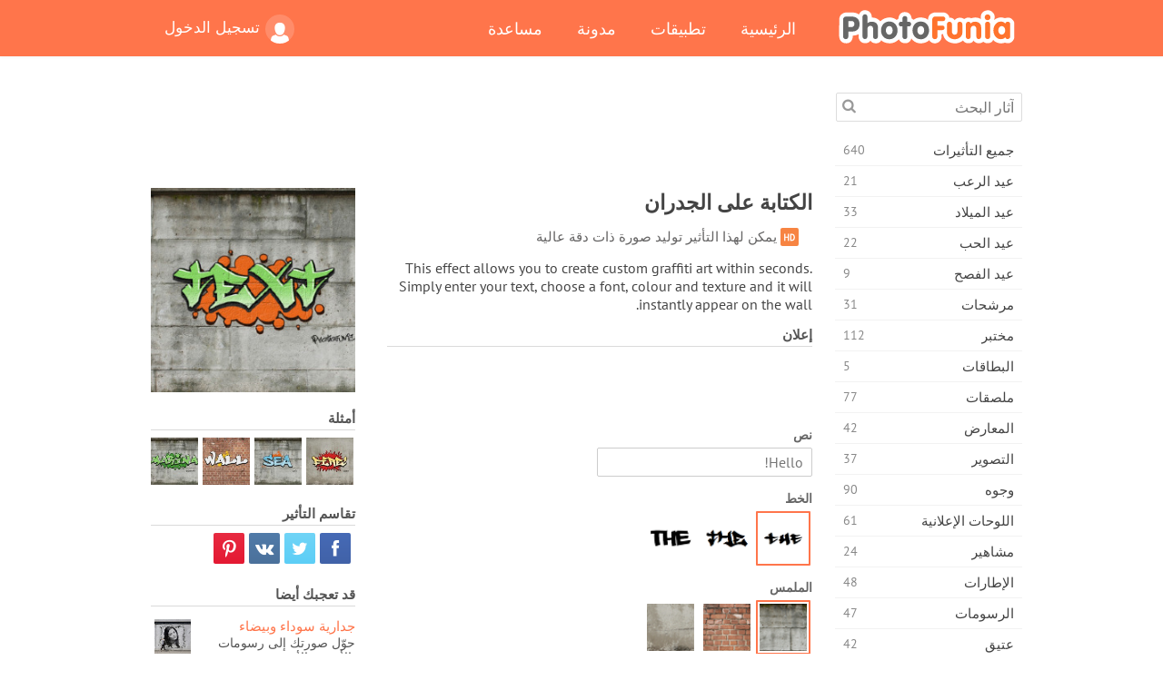

--- FILE ---
content_type: text/html; charset=UTF-8
request_url: https://photofunia.com/ar/categories/magazines/graffiti_text
body_size: 12601
content:
<!doctype html>
<html lang="ar" class="lang-ar rtl">
<head>
   <meta charset="UTF-8">
   <title>الكتابة على الجدران - فوتو فونيا: محرر صور فوتوغرافية وصور على الإنترنت</title>

   <meta name="viewport" content="user-scalable=no, width=device-width, initial-scale=1.0"/>
   <meta name="apple-mobile-web-app-capable" content="yes"/>
   <meta http-equiv="X-UA-Compatible" content="IE=edge,chrome=1"/>

   <meta name="google-site-verification" content="Hoj1HFPrwNOl2BfW7rukafY9lFbmXQVLTK7uoDaONGE" />
   <meta name="yandex-verification" content="7b0aad982d57a409" />

   <meta name="google" content="notranslate"/>

   <link rel="alternate" href="https://m.photofunia.com/ar/categories/magazines/graffiti_text" media="only screen and (max-width: 640px)"/>
   <link rel="alternate" href="https://basic.photofunia.com/ar/categories/magazines/graffiti_text" media="only screen and (max-width: 320px)"/>

   <link rel="alternate" href="https://photofunia.com/categories/magazines/graffiti_text" hreflang="en" />         <link rel="alternate" href="https://photofunia.com/ru/categories/magazines/graffiti_text" hreflang="ru" />
                  <link rel="alternate" href="https://photofunia.com/es/categories/magazines/graffiti_text" hreflang="es" />
                     <link rel="alternate" href="https://photofunia.com/fr/categories/magazines/graffiti_text" hreflang="fr" />
                  <link rel="alternate" href="https://photofunia.com/hi/categories/magazines/graffiti_text" hreflang="hi" />
                  <link rel="alternate" href="https://photofunia.com/it/categories/magazines/graffiti_text" hreflang="it" />
                  <link rel="alternate" href="https://photofunia.com/de/categories/magazines/graffiti_text" hreflang="de" />
                  <link rel="alternate" href="https://photofunia.com/tr/categories/magazines/graffiti_text" hreflang="tr" />
                  <link rel="alternate" href="https://photofunia.com/cn/categories/magazines/graffiti_text" hreflang="zh-Hans" />
                  <link rel="alternate" href="https://photofunia.com/pt/categories/magazines/graffiti_text" hreflang="pt" />
                  <link rel="alternate" href="https://photofunia.com/jp/categories/magazines/graffiti_text" hreflang="ja" />
                  <link rel="alternate" href="https://photofunia.com/ko/categories/magazines/graffiti_text" hreflang="ko" />
                  <link rel="alternate" href="https://photofunia.com/id/categories/magazines/graffiti_text" hreflang="id" />
                  <link rel="alternate" href="https://photofunia.com/th/categories/magazines/graffiti_text" hreflang="th" />
                  <link rel="alternate" href="https://photofunia.com/pl/categories/magazines/graffiti_text" hreflang="pl" />
                  <link rel="alternate" href="https://photofunia.com/ua/categories/magazines/graffiti_text" hreflang="uk" />
                  
   <meta name="theme-color" content="#F67249">

   <link type="image/x-icon" href="https://cdn.photofunia.com/icons/favicon.ico" rel="icon">
   <link rel="shortcut icon" href="https://cdn.photofunia.com/icons/favicon.ico">

   <link rel="apple-touch-icon" sizes="57x57" href="https://cdn.photofunia.com/icons/apple-touch-icon-57x57.png">
   <link rel="apple-touch-icon" sizes="114x114" href="https://cdn.photofunia.com/icons/apple-touch-icon-114x114.png">
   <link rel="apple-touch-icon" sizes="72x72" href="https://cdn.photofunia.com/icons/apple-touch-icon-72x72.png">
   <link rel="apple-touch-icon" sizes="144x144" href="https://cdn.photofunia.com/icons/apple-touch-icon-144x144.png">
   <link rel="apple-touch-icon" sizes="60x60" href="https://cdn.photofunia.com/icons/apple-touch-icon-60x60.png">
   <link rel="apple-touch-icon" sizes="120x120" href="https://cdn.photofunia.com/icons/apple-touch-icon-120x120.png">
   <link rel="apple-touch-icon" sizes="76x76" href="https://cdn.photofunia.com/icons/apple-touch-icon-76x76.png">
   <link rel="apple-touch-icon" sizes="152x152" href="https://cdn.photofunia.com/icons/apple-touch-icon-152x152.png">
   <link rel="apple-touch-icon" sizes="180x180" href="https://cdn.photofunia.com/icons/apple-touch-icon-180x180.png">

   <link rel="icon" type="image/png" href="https://cdn.photofunia.com/icons/favicon-192x192.png" sizes="192x192">
   <link rel="icon" type="image/png" href="https://cdn.photofunia.com/icons/favicon-160x160.png" sizes="160x160">
   <link rel="icon" type="image/png" href="https://cdn.photofunia.com/icons/favicon-96x96.png" sizes="96x96">
   <link rel="icon" type="image/png" href="https://cdn.photofunia.com/icons/favicon-16x16.png" sizes="16x16">
   <link rel="icon" type="image/png" href="https://cdn.photofunia.com/icons/favicon-32x32.png" sizes="32x32">

   <meta name="msapplication-TileColor" content="#da532c">
   <meta name="msapplication-TileImage" content="https://cdn.photofunia.com/icons/mstile-144x144.png">
   <meta name="msapplication-config" content="https://cdn.photofunia.com/icons/browserconfig.xml">

   
                  
            
   <link rel="canonical" href="https://photofunia.com/ar/effects/graffiti_text"/>

   <meta name="description" content="ارسم رسومات على الحائط" />
   <meta name="image" content="https://cdn.photofunia.com/effects/graffiti_text/icons/medium.jpg" />
   <meta name="keywords" content="حائط, فن, شارع, نص, الكتابة على الجدران" />
   <meta name="application-name" content="فوتو فونيا" />
   <meta name="title" content="الكتابة على الجدران - فوتو فونيا" />

   <!-- for Facebook -->
   <meta property="og:title" content="الكتابة على الجدران - فوتو فونيا" />
   <meta property="og:type" content="article" />
   <meta property="og:image" content="https://cdn.photofunia.com/effects/graffiti_text/icons/medium.jpg" />
   <meta property="og:url" content="https://photofunia.com/ar/effects/graffiti_text" />
   <meta property="og:description" content="ارسم رسومات على الحائط" />

   <!-- for Twitter -->
   <meta name="twitter:card" content="summary" />
   <meta name="twitter:title" content="الكتابة على الجدران - فوتو فونيا" />
   <meta name="twitter:description" content="ارسم رسومات على الحائط" />
   <meta name="twitter:image" content="https://cdn.photofunia.com/effects/graffiti_text/icons/medium.jpg" />

   <script type="application/ld+json">[
    {
        "@context": "http:\/\/schema.org",
        "@type": "ItemPage",
        "name": "الكتابة على الجدران",
        "text": "This effect allows you to create custom graffiti art within seconds. Simply enter your text, choose a font, colour and texture and it will instantly appear on the wall.",
        "description": "ارسم رسومات على الحائط",
        "keywords": "حائط, فن, شارع, نص, الكتابة على الجدران",
        "isFamilyFriendly": true,
        "isAccessibleForFree": true,
        "inLanguage": "ar",
        "dateModified": "2020-05-05",
        "dateCreated": "2013-09-13",
        "image": [
            {
                "@type": "ImageObject",
                "width": 600,
                "height": 600,
                "name": "تأثير الصورة الكتابة على الجدران",
                "url": "https:\/\/cdn.photofunia.com\/effects\/graffiti_text\/icons\/huge.jpg"
            },
            {
                "@type": "ImageObject",
                "width": 300,
                "height": 300,
                "name": "تأثير الصورة الكتابة على الجدران",
                "url": "https:\/\/cdn.photofunia.com\/effects\/graffiti_text\/icons\/large.jpg"
            },
            {
                "@type": "ImageObject",
                "width": 250,
                "height": 250,
                "name": "تأثير الصورة الكتابة على الجدران",
                "url": "https:\/\/cdn.photofunia.com\/effects\/graffiti_text\/icons\/medium.jpg"
            },
            {
                "@type": "ImageObject",
                "width": 156,
                "height": 156,
                "name": "تأثير الصورة الكتابة على الجدران",
                "url": "https:\/\/cdn.photofunia.com\/effects\/graffiti_text\/icons\/regular.jpg"
            },
            {
                "@type": "ImageObject",
                "width": 78,
                "height": 78,
                "name": "تأثير الصورة الكتابة على الجدران",
                "url": "https:\/\/cdn.photofunia.com\/effects\/graffiti_text\/icons\/small.jpg"
            }
        ],
        "workExample": [
            {
                "@type": "ImageObject",
                "width": 700,
                "height": 510,
                "name": "تأثير الصورة الكتابة على الجدران",
                "url": "https:\/\/cdn.photofunia.com\/effects\/graffiti_text\/examples\/1vz95ww_o.jpg"
            },
            {
                "@type": "ImageObject",
                "width": 700,
                "height": 510,
                "name": "تأثير الصورة الكتابة على الجدران",
                "url": "https:\/\/cdn.photofunia.com\/effects\/graffiti_text\/examples\/1at45ad_o.jpg"
            },
            {
                "@type": "ImageObject",
                "width": 700,
                "height": 510,
                "name": "تأثير الصورة الكتابة على الجدران",
                "url": "https:\/\/cdn.photofunia.com\/effects\/graffiti_text\/examples\/2doai4_o.jpg"
            },
            {
                "@type": "ImageObject",
                "width": 700,
                "height": 510,
                "name": "تأثير الصورة الكتابة على الجدران",
                "url": "https:\/\/cdn.photofunia.com\/effects\/graffiti_text\/examples\/1ow9cx8_o.jpg"
            }
        ]
    },
    {
        "@context": "http:\/\/schema.org",
        "@type": "WebSite",
        "name": "فوتو فونيا",
        "url": "https:\/\/photofunia.com",
        "image": "https:\/\/cdn.photofunia.com\/icons\/favicon-192x192.png",
        "potentialAction": {
            "@type": "SearchAction",
            "target": "https:\/\/photofunia.com\/ar\/search?q={search_term_string}",
            "query-input": "required name=search_term_string"
        },
        "sameAs": [
            "https:\/\/www.facebook.com\/photofunia.en",
            "http:\/\/instagram.com\/photofunia_app",
            "https:\/\/twitter.com\/photofunia",
            "https:\/\/plus.google.com\/+photofunia",
            "http:\/\/vk.com\/photofunia"
        ]
    }
]</script>

   <link href="https://cdn.photofunia.com/site/build/styles/main.049.css" type="text/css" rel="stylesheet">

   
   <link href="https://cdn.photofunia.com/site/build/styles/effects.049.css" type="text/css" rel="stylesheet">

   
   
   


   <script>
      var App = {
         config: {
            language: "ar",
            siteProtocol: "https://",
            urlPrefix: "/ar",
            serverId: 1,
            domainSite: "photofunia.com",
            domainMobile: "m.photofunia.com",
            domainBasic: "basic.photofunia.com",
            domainStatic: "cdn.photofunia.com",
            domainUser: "u.photofunia.com",
            socialNetworks: {"vk":{"appId":"3502140"},"fb":{"appId":"261712573843119"},"googleDrive":{"appId":"145463426723-jr9kplnnqo9l053lt6ii5he80r8t1604.apps.googleusercontent.com"},"mailru":{"appId":"701548","privateKey":"c37c698c2fd3e658a9d813a255eccb03"},"oneDrive":{"clientId":"00000000440D42C5","redirectUri":"photofunia.com\/onedrive.html","scopes":"onedrive.readonly wl.signin wl.photos"}}         }
      };
   </script>

   
   
         <script type='text/javascript'>
            var googletag = googletag || {};
            googletag.cmd = googletag.cmd || [];
         </script>
         <script async src='//www.googletagservices.com/tag/js/gpt.js'></script>

   <!--[if lt IE 9]>
   <link href="https://cdn.photofunia.com/site/build/styles/ie.049.css" type="text/css" rel="stylesheet">   <![endif]-->

         <link href="https://cdn.photofunia.com/site/build/styles/rtl.049.css" type="text/css" rel="stylesheet">   </head>
<body >

<div id="content">
   <div id="blocks">
      <div id="head-menu">
   <div class="head-inner">
      <div class="mobile-drawer-button head-button">
         <i class="font-icon menu"></i>
      </div>
      <a href="/ar/">
         <div class="logo">فوتو فونيا</div>
      </a>

      
      <ul class="mobile-hide top-menu menu-right">
                     
            <li class="profile-link ">
               <a href="/ar/signin" rel="nofollow">
                  <i class="user-icon font-icon user2"></i>تسجيل الدخول               </a>
            </li>
               </ul>


      <ul class="hide-mobile top-menu js-menu" itemscope itemtype="http://schema.org/SiteNavigationElement">
         <li>
            <a href="/ar/">الرئيسية</a>
         </li>

         <li>
            <a href="/ar/apps">تطبيقات</a>
         </li>

         <li>
            <a href="/ar/blog">مدونة</a>
         </li>

         <li>
            <a href="/ar/help">مساعدة</a>
         </li>

                     
            <li class="no-mobile-hide ">
               <a href="/ar/signin">تسجيل الدخول</a>
            </li>
               </ul>
      <div class="mobile-menu-button head-button">
         <i class="font-icon menu-dots"></i>
      </div>
   </div>
   <div class="clear"></div>
</div>
      
   <div id="content-wrap" class="block clear">
      <div class="block-inner">
                  <div class="full-text">
            <div id="category">
               <div id="menu">
                  <div class="search-field">
   <form action="/ar/search">
      <input type="text" name="q" placeholder="آثار البحث"
              required=""/>
      <div class="font-icon search"></div>
   </form>
</div>

<ul class="categories-menu sidebar-menu" itemscope itemtype="http://schema.org/SiteNavigationElement">
   
         <li >
         <a href="/ar/categories/all_effects" title="PhotoFunia هو موقع مجاني رائد لتحرير الصور مليء بمكتبة ضخمة من تأثيرات محرر الصور وفلاتر الصور. تحرير الصور باستخدام محرر الصور على الإنترنت." itemprop="url">
            <meta itemprop="description" content="PhotoFunia هو موقع مجاني رائد لتحرير الصور مليء بمكتبة ضخمة من تأثيرات محرر الصور وفلاتر الصور. تحرير الصور باستخدام محرر الصور على الإنترنت.">
            <span class="text" itemprop="name">جميع التأثيرات</span>
            <!--noindex-->
            <span class="total-count" rel="nofollow">640</span>

                        <!--/noindex-->
         </a>
      </li>
         <li >
         <a href="/ar/categories/halloween" title="إنشاء صور مضحكة لعيد الهالوين مجانًا عبر الإنترنت في بضع ثوانٍ. اختر من بين مجموعة من تأثيرات صور الهالوين عبر الإنترنت بما في ذلك النص والصور." itemprop="url">
            <meta itemprop="description" content="إنشاء صور مضحكة لعيد الهالوين مجانًا عبر الإنترنت في بضع ثوانٍ. اختر من بين مجموعة من تأثيرات صور الهالوين عبر الإنترنت بما في ذلك النص والصور.">
            <span class="text" itemprop="name">عيد الرعب</span>
            <!--noindex-->
            <span class="total-count" rel="nofollow">21</span>

                        <!--/noindex-->
         </a>
      </li>
         <li >
         <a href="/ar/categories/christmas" title="قم بإنشاء بطاقة صور عيد الميلاد وبطاقات العام الجديد السعيدة من القوالب والتأثيرات الموجودة باستخدام أداتنا عبر الإنترنت مجانًا. بطاقات عيد الميلاد ورأس السنة الجديدة سهلة." itemprop="url">
            <meta itemprop="description" content="قم بإنشاء بطاقة صور عيد الميلاد وبطاقات العام الجديد السعيدة من القوالب والتأثيرات الموجودة باستخدام أداتنا عبر الإنترنت مجانًا. بطاقات عيد الميلاد ورأس السنة الجديدة سهلة.">
            <span class="text" itemprop="name">عيد الميلاد</span>
            <!--noindex-->
            <span class="total-count" rel="nofollow">33</span>

                        <!--/noindex-->
         </a>
      </li>
         <li >
         <a href="/ar/categories/valentines_day" title="اصنع بطاقات بريدية وإطارات صور لعيد الحب مع تأثيرات صور عيد الحب على الإنترنت مجانًا باستخدام محررنا الرومانسي لمشاركتها مع المحبوب." itemprop="url">
            <meta itemprop="description" content="اصنع بطاقات بريدية وإطارات صور لعيد الحب مع تأثيرات صور عيد الحب على الإنترنت مجانًا باستخدام محررنا الرومانسي لمشاركتها مع المحبوب.">
            <span class="text" itemprop="name">عيد الحب</span>
            <!--noindex-->
            <span class="total-count" rel="nofollow">22</span>

                        <!--/noindex-->
         </a>
      </li>
         <li >
         <a href="/ar/categories/easter" title="" itemprop="url">
            <meta itemprop="description" content="">
            <span class="text" itemprop="name">عيد الفصح</span>
            <!--noindex-->
            <span class="total-count" rel="nofollow">9</span>

                        <!--/noindex-->
         </a>
      </li>
         <li >
         <a href="/ar/categories/filters" title="تقدم فئة الفلاتر محرر فلاتر صور مجاني عبر الإنترنت لإنشاء مجموعات صور فريدة ومهنية بسهولة لمشاركتها مع الأصدقاء والعائلة." itemprop="url">
            <meta itemprop="description" content="تقدم فئة الفلاتر محرر فلاتر صور مجاني عبر الإنترنت لإنشاء مجموعات صور فريدة ومهنية بسهولة لمشاركتها مع الأصدقاء والعائلة.">
            <span class="text" itemprop="name">مرشحات</span>
            <!--noindex-->
            <span class="total-count" rel="nofollow">31</span>

                        <!--/noindex-->
         </a>
      </li>
         <li >
         <a href="/ar/categories/lab" title="فئة المختبر هي المكان الذي تجري فيه العديد من تجارب تحرير الصور المضحكة عبر الإنترنت. تطبيق تأثيرات الصورة الاحترافية مع محرر الصور المضحك المجاني." itemprop="url">
            <meta itemprop="description" content="فئة المختبر هي المكان الذي تجري فيه العديد من تجارب تحرير الصور المضحكة عبر الإنترنت. تطبيق تأثيرات الصورة الاحترافية مع محرر الصور المضحك المجاني.">
            <span class="text" itemprop="name">مختبر</span>
            <!--noindex-->
            <span class="total-count" rel="nofollow">112</span>

                        <!--/noindex-->
         </a>
      </li>
         <li >
         <a href="/ar/categories/cards" title="صمم بطاقات تهنئة مجانية مخصصة وشخصية باستخدام أداتنا عبر الإنترنت. تصنع هذه العطلة بطاقة عبر الإنترنت لمشاركتها مع أصدقائك وعائلتك." itemprop="url">
            <meta itemprop="description" content="صمم بطاقات تهنئة مجانية مخصصة وشخصية باستخدام أداتنا عبر الإنترنت. تصنع هذه العطلة بطاقة عبر الإنترنت لمشاركتها مع أصدقائك وعائلتك.">
            <span class="text" itemprop="name">البطاقات</span>
            <!--noindex-->
            <span class="total-count" rel="nofollow">5</span>

                        <!--/noindex-->
         </a>
      </li>
         <li >
         <a href="/ar/categories/posters" title="قم بإنشاء ملصق صورة من الصورة ببساطة عن طريق تحميل صورتك واختيار الملصق. لا يمكن أن يكون إنشاء ملصق أبسط مع محررنا المجاني عبر الإنترنت." itemprop="url">
            <meta itemprop="description" content="قم بإنشاء ملصق صورة من الصورة ببساطة عن طريق تحميل صورتك واختيار الملصق. لا يمكن أن يكون إنشاء ملصق أبسط مع محررنا المجاني عبر الإنترنت.">
            <span class="text" itemprop="name">ملصقات</span>
            <!--noindex-->
            <span class="total-count" rel="nofollow">77</span>

                        <!--/noindex-->
         </a>
      </li>
         <li >
         <a href="/ar/categories/galleries" title="قم بإنشاء تحفة فنية من ملصقات الحائط باستخدام محرر الصور عبر الإنترنت مجانًا. استخدم صورتنا عبر الإنترنت لصانع الملصقات وقم بإنشاء عملك الفني كجزء من المعرض." itemprop="url">
            <meta itemprop="description" content="قم بإنشاء تحفة فنية من ملصقات الحائط باستخدام محرر الصور عبر الإنترنت مجانًا. استخدم صورتنا عبر الإنترنت لصانع الملصقات وقم بإنشاء عملك الفني كجزء من المعرض.">
            <span class="text" itemprop="name">المعارض</span>
            <!--noindex-->
            <span class="total-count" rel="nofollow">42</span>

                        <!--/noindex-->
         </a>
      </li>
         <li >
         <a href="/ar/categories/photography" title="أضف إلى مجموعتك من ألبومات العائلة مونتاج الصور الخاص بك على الإنترنت وتحرير صورتك اليوم عن طريق إضافة تأثير أو اثنين إلى مونتاج صورتك مجانًا." itemprop="url">
            <meta itemprop="description" content="أضف إلى مجموعتك من ألبومات العائلة مونتاج الصور الخاص بك على الإنترنت وتحرير صورتك اليوم عن طريق إضافة تأثير أو اثنين إلى مونتاج صورتك مجانًا.">
            <span class="text" itemprop="name">التصوير</span>
            <!--noindex-->
            <span class="total-count" rel="nofollow">37</span>

                        <!--/noindex-->
         </a>
      </li>
         <li >
         <a href="/ar/categories/faces" title="قم بإنشاء صورة ممتعة باستخدام تأثير الوجه عبر الإنترنت باستخدام محررنا المجاني في بضع ثوانٍ. الآن يمكنك وضع صورتك على الوجه المضحك ومشاركتها مع أصدقائك." itemprop="url">
            <meta itemprop="description" content="قم بإنشاء صورة ممتعة باستخدام تأثير الوجه عبر الإنترنت باستخدام محررنا المجاني في بضع ثوانٍ. الآن يمكنك وضع صورتك على الوجه المضحك ومشاركتها مع أصدقائك.">
            <span class="text" itemprop="name">وجوه</span>
            <!--noindex-->
            <span class="total-count" rel="nofollow">90</span>

                        <!--/noindex-->
         </a>
      </li>
         <li >
         <a href="/ar/categories/billboards" title="استخدم محرر صور لوحة الإعلانات ووضع صورتك على لوحة إعلانات مجانية عبر الإنترنت. اختر تأثير لوحة الإعلانات الخاصة بك وفي بضع ثوان ستكون صورتك عليها." itemprop="url">
            <meta itemprop="description" content="استخدم محرر صور لوحة الإعلانات ووضع صورتك على لوحة إعلانات مجانية عبر الإنترنت. اختر تأثير لوحة الإعلانات الخاصة بك وفي بضع ثوان ستكون صورتك عليها.">
            <span class="text" itemprop="name">اللوحات الإعلانية</span>
            <!--noindex-->
            <span class="total-count" rel="nofollow">61</span>

                        <!--/noindex-->
         </a>
      </li>
         <li >
         <a href="/ar/categories/celebrities" title="احصل على طعم الأضواء من خلال تعديل الصورة مع المشاهير باستخدام أداة مجانية عبر الإنترنت. تحرير الصور مع المشاهير وتصبح مشهورة من خلال مشاركتها مع الجميع!" itemprop="url">
            <meta itemprop="description" content="احصل على طعم الأضواء من خلال تعديل الصورة مع المشاهير باستخدام أداة مجانية عبر الإنترنت. تحرير الصور مع المشاهير وتصبح مشهورة من خلال مشاركتها مع الجميع!">
            <span class="text" itemprop="name">مشاهير</span>
            <!--noindex-->
            <span class="total-count" rel="nofollow">24</span>

                        <!--/noindex-->
         </a>
      </li>
         <li >
         <a href="/ar/categories/frames" title="استخدم محرر إطارات الصور لإنشاء إطارات مخصصة لصورك. قم بتحرير الصور عبر الإنترنت باستخدام أداة إطارات الصور المجانية وابدأ في تأطير صورك." itemprop="url">
            <meta itemprop="description" content="استخدم محرر إطارات الصور لإنشاء إطارات مخصصة لصورك. قم بتحرير الصور عبر الإنترنت باستخدام أداة إطارات الصور المجانية وابدأ في تأطير صورك.">
            <span class="text" itemprop="name">الإطارات</span>
            <!--noindex-->
            <span class="total-count" rel="nofollow">48</span>

                        <!--/noindex-->
         </a>
      </li>
         <li >
         <a href="/ar/categories/drawings" title="حول الصورة إلى رسم باستخدام محرر الصور المجاني عبر الإنترنت. في فئة الرسومات ، يمكنك تحويل صورتك إلى فن من خلال تطبيق التأثير الذي تختاره." itemprop="url">
            <meta itemprop="description" content="حول الصورة إلى رسم باستخدام محرر الصور المجاني عبر الإنترنت. في فئة الرسومات ، يمكنك تحويل صورتك إلى فن من خلال تطبيق التأثير الذي تختاره.">
            <span class="text" itemprop="name">الرسومات</span>
            <!--noindex-->
            <span class="total-count" rel="nofollow">47</span>

                        <!--/noindex-->
         </a>
      </li>
         <li >
         <a href="/ar/categories/vintage" title="جرب يديك على التصوير الفوتوغرافي التقليدي مع محرر صور عتيق مجاني عبر الإنترنت. أنشئ بطاقات قديمة ، وقم بتطبيق مرشح قديم أو إطارات صور عتيقة على الصور." itemprop="url">
            <meta itemprop="description" content="جرب يديك على التصوير الفوتوغرافي التقليدي مع محرر صور عتيق مجاني عبر الإنترنت. أنشئ بطاقات قديمة ، وقم بتطبيق مرشح قديم أو إطارات صور عتيقة على الصور.">
            <span class="text" itemprop="name">عتيق</span>
            <!--noindex-->
            <span class="total-count" rel="nofollow">42</span>

                        <!--/noindex-->
         </a>
      </li>
         <li >
         <a href="/ar/categories/misc" title="حدد أحد تأثيرات الصور المتنوعة من فئة Misc وقم بإنشاء صورة ممتعة فريدة. اختر من بين العديد من مرشحات الصور المتنوعة من محرر مجاني عبر الإنترنت." itemprop="url">
            <meta itemprop="description" content="حدد أحد تأثيرات الصور المتنوعة من فئة Misc وقم بإنشاء صورة ممتعة فريدة. اختر من بين العديد من مرشحات الصور المتنوعة من محرر مجاني عبر الإنترنت.">
            <span class="text" itemprop="name">متفرقات</span>
            <!--noindex-->
            <span class="total-count" rel="nofollow">83</span>

                        <!--/noindex-->
         </a>
      </li>
         <li class="active">
         <a href="/ar/categories/magazines" title="استخدم محرر أغلفة المجلات المجاني عبر الإنترنت لإنشاء أغلفة المجلات المخصصة لعشاق صفحات غلاف أشهر المجلات اللامعة في العالم." itemprop="url">
            <meta itemprop="description" content="استخدم محرر أغلفة المجلات المجاني عبر الإنترنت لإنشاء أغلفة المجلات المخصصة لعشاق صفحات غلاف أشهر المجلات اللامعة في العالم.">
            <span class="text" itemprop="name">المجلات</span>
            <!--noindex-->
            <span class="total-count" rel="nofollow">18</span>

                        <!--/noindex-->
         </a>
      </li>
         <li >
         <a href="/ar/categories/professions" title="قم بتحميل صورتك وتطبيق تأثيرات صور مضحكة لتغيير مهنتك مجانًا عبر الإنترنت ببضع نقرات ، باستخدام تأثيرات من محرر صور المهن لدينا." itemprop="url">
            <meta itemprop="description" content="قم بتحميل صورتك وتطبيق تأثيرات صور مضحكة لتغيير مهنتك مجانًا عبر الإنترنت ببضع نقرات ، باستخدام تأثيرات من محرر صور المهن لدينا.">
            <span class="text" itemprop="name">المهن</span>
            <!--noindex-->
            <span class="total-count" rel="nofollow">25</span>

                        <!--/noindex-->
         </a>
      </li>
         <li >
         <a href="/ar/categories/movies" title="تقدم أداة مجانية عبر الإنترنت تحرير الصور مع الممثلين للحصول على صور تحت عنوان فيلم من اختيارك. إنشاء صور مع تأثير الجهات الفاعلة في هوليوود أو بوليوود." itemprop="url">
            <meta itemprop="description" content="تقدم أداة مجانية عبر الإنترنت تحرير الصور مع الممثلين للحصول على صور تحت عنوان فيلم من اختيارك. إنشاء صور مع تأثير الجهات الفاعلة في هوليوود أو بوليوود.">
            <span class="text" itemprop="name">أفلام</span>
            <!--noindex-->
            <span class="total-count" rel="nofollow">20</span>

                        <!--/noindex-->
         </a>
      </li>
         <li >
         <a href="/ar/categories/tv" title="استخدم أداة تأثير الصور المجانية عبر الإنترنت لإنشاء صورة تلفزيون معك عليها. قم بتعديل صورتك لتظهر في برنامج تلفزيوني على الجانب الآخر من جهاز التلفزيون." itemprop="url">
            <meta itemprop="description" content="استخدم أداة تأثير الصور المجانية عبر الإنترنت لإنشاء صورة تلفزيون معك عليها. قم بتعديل صورتك لتظهر في برنامج تلفزيوني على الجانب الآخر من جهاز التلفزيون.">
            <span class="text" itemprop="name">تلفزيون</span>
            <!--noindex-->
            <span class="total-count" rel="nofollow">9</span>

                        <!--/noindex-->
         </a>
      </li>
         <li >
         <a href="/ar/categories/books" title="قم بإنشاء غلاف كتابك مع صورتك عليه ، عبر الإنترنت باستخدام محرر الصور المجاني الخاص بنا. ما عليك سوى تحميل صورتك واختيار تأثير صورة كتاب لتطبيقه." itemprop="url">
            <meta itemprop="description" content="قم بإنشاء غلاف كتابك مع صورتك عليه ، عبر الإنترنت باستخدام محرر الصور المجاني الخاص بنا. ما عليك سوى تحميل صورتك واختيار تأثير صورة كتاب لتطبيقه.">
            <span class="text" itemprop="name">كتب</span>
            <!--noindex-->
            <span class="total-count" rel="nofollow">15</span>

                        <!--/noindex-->
         </a>
      </li>
   </ul>

               </div>
               <div id="subcontent">
                  <div class="advert-container adsense google-dfp effect-top"><ins class="adsbygoogle advert"
         data-ad-client="ca-pub-5896353906608024"
         data-ad-slot="1125690053"></ins>
         <script>(adsbygoogle = window.adsbygoogle || []).push({});</script></div>                  <div id="effect-container" class="disabled-right-advert">


<div class="right-block">
   <div class="block1">
      <div class="mobile-title">الكتابة على الجدران</div>

      <div class="images-container">
         <div class="preview">
            <div class="image js-preview">
               <img src="https://cdn.photofunia.com/effects/graffiti_text/icons/medium.jpg" alt="تأثير الكتابة على الجدران">

               
            </div>
         </div>

                  <h3>أمثلة</h3>

         <div class="examples js-examples">
                           <img src="https://cdn.photofunia.com/effects/graffiti_text/examples/1vz95ww_r.jpg" data-highres="https://cdn.photofunia.com/effects/graffiti_text/examples/1vz95ww_o.jpg" >
                           <img src="https://cdn.photofunia.com/effects/graffiti_text/examples/1at45ad_r.jpg" data-highres="https://cdn.photofunia.com/effects/graffiti_text/examples/1at45ad_o.jpg" >
                           <img src="https://cdn.photofunia.com/effects/graffiti_text/examples/2doai4_r.jpg" data-highres="https://cdn.photofunia.com/effects/graffiti_text/examples/2doai4_o.jpg" >
                           <img src="https://cdn.photofunia.com/effects/graffiti_text/examples/1ow9cx8_r.jpg" data-highres="https://cdn.photofunia.com/effects/graffiti_text/examples/1ow9cx8_o.jpg" class="last">
                     </div>

               </div>

         </div>

   <div class="block2">
      <h3>تقاسم التأثير</h3>

      <div class="social-container js-share-container">
                                    <a class="facebook" data-network="facebook">
                  <i class="font-icon facebook"></i>
               </a>
                           <a class="twitter" data-network="twitter">
                  <i class="font-icon twitter"></i>
               </a>
                           <a class="vk" data-network="vk">
                  <i class="font-icon vk"></i>
               </a>
                           <a class="pinterest last" data-network="pinterest">
                  <i class="font-icon pinterest"></i>
               </a>
                           </div>

               <h3>قد تعجبك أيضا</h3>
         <div class="effects-inline">
                              <a class="effect  " itemscope itemtype="http://schema.org/ItemPage" itemprop="url" href="/ar/categories/magazines/black-and-white-mural" title="حوّل صورتك إلى رسومات بالأبيض والأسود">
   
   <meta itemprop="image" content="https://cdn.photofunia.com/effects/black-and-white-mural/icons/regular.jpg" />
   <meta itemprop="description" content="حوّل صورتك إلى رسومات بالأبيض والأسود" />
   <meta itemprop="inLanguage" content="ar" />

   <img src="https://cdn.photofunia.com/effects/black-and-white-mural/icons/small.jpg" class="image" alt="تأثير جدارية سوداء وبيضاء">

   <span class="name">
      <span class="title" itemprop="name">جدارية سوداء وبيضاء</span>
         </span>

   <span class="description">
      حوّل صورتك إلى رسومات بالأبيض والأسود   </span>
   </a>
                  <a class="effect  " itemscope itemtype="http://schema.org/ItemPage" itemprop="url" href="/ar/categories/magazines/graffiti" title="قم بتحرير صورتك بأسلوب الكتابة على الجدران">
   
   <meta itemprop="image" content="https://cdn.photofunia.com/effects/graffiti/icons/regular.jpg" />
   <meta itemprop="description" content="قم بتحرير صورتك بأسلوب الكتابة على الجدران" />
   <meta itemprop="inLanguage" content="ar" />

   <img src="https://cdn.photofunia.com/effects/graffiti/icons/small.jpg" class="image" alt="تأثير الكتابة على الجدران">

   <span class="name">
      <span class="title" itemprop="name">الكتابة على الجدران</span>
         </span>

   <span class="description">
      قم بتحرير صورتك بأسلوب الكتابة على الجدران   </span>
   </a>
                  <a class="effect effect-last " itemscope itemtype="http://schema.org/ItemPage" itemprop="url" href="/ar/categories/magazines/wall-mural" title="قم بتزيين جدار المبنى بجدارية مخصصة خاصة بك">
   
   <meta itemprop="image" content="https://cdn.photofunia.com/effects/wall-mural/icons/regular.jpg" />
   <meta itemprop="description" content="قم بتزيين جدار المبنى بجدارية مخصصة خاصة بك" />
   <meta itemprop="inLanguage" content="ar" />

   <img src="https://cdn.photofunia.com/effects/wall-mural/icons/small.jpg" class="image" alt="تأثير جدارية جدار">

   <span class="name">
      <span class="title" itemprop="name">جدارية جدار</span>
         </span>

   <span class="description">
      قم بتزيين جدار المبنى بجدارية مخصصة خاصة بك   </span>
   </a>
               <div class="show-more-similar js-show-more-similar">عرض المزيد</div>
            <a class="effect  effect-hidden" itemscope itemtype="http://schema.org/ItemPage" itemprop="url" href="/ar/categories/magazines/stencil" title="ارسم صورتك بأسلوب الكتابة على الجدران">
   
   <meta itemprop="image" content="https://cdn.photofunia.com/effects/stencil/icons/regular.jpg" />
   <meta itemprop="description" content="ارسم صورتك بأسلوب الكتابة على الجدران" />
   <meta itemprop="inLanguage" content="ar" />

   <img src="https://cdn.photofunia.com/effects/stencil/icons/small.jpg" class="image" alt="تأثير مرسام">

   <span class="name">
      <span class="title" itemprop="name">مرسام</span>
         </span>

   <span class="description">
      ارسم صورتك بأسلوب الكتابة على الجدران   </span>
   </a>
                  <a class="effect  effect-hidden" itemscope itemtype="http://schema.org/ItemPage" itemprop="url" href="/ar/categories/magazines/art-on-the-brick-wall" title="تحويل صورتك إلى فن الشارع على جدار من الطوب">
   
   <meta itemprop="image" content="https://cdn.photofunia.com/effects/art-on-the-brick-wall/icons/regular.jpg" />
   <meta itemprop="description" content="تحويل صورتك إلى فن الشارع على جدار من الطوب" />
   <meta itemprop="inLanguage" content="ar" />

   <img src="https://cdn.photofunia.com/effects/art-on-the-brick-wall/icons/small.jpg" class="image" alt="تأثير الفن على جدار من الطوب">

   <span class="name">
      <span class="title" itemprop="name">الفن على جدار من الطوب</span>
         </span>

   <span class="description">
      تحويل صورتك إلى فن الشارع على جدار من الطوب   </span>
   </a>
                  <a class="effect  effect-hidden" itemscope itemtype="http://schema.org/ItemPage" itemprop="url" href="/ar/categories/magazines/graffiti-circle-on-the-wall" title="أضف صورتك إلى لوحة دائرية على الكتابة على الجدران لإضفاء طابع حضري إبداعي">
   
   <meta itemprop="image" content="https://cdn.photofunia.com/effects/graffiti-circle-on-the-wall/icons/regular.jpg" />
   <meta itemprop="description" content="أضف صورتك إلى لوحة دائرية على الكتابة على الجدران لإضفاء طابع حضري إبداعي" />
   <meta itemprop="inLanguage" content="ar" />

   <img src="https://cdn.photofunia.com/effects/graffiti-circle-on-the-wall/icons/small.jpg" class="image" alt="تأثير دائرة الكتابة على الجدران">

   <span class="name">
      <span class="title" itemprop="name">دائرة الكتابة على الجدران</span>
         </span>

   <span class="description">
      أضف صورتك إلى لوحة دائرية على الكتابة على الجدران لإضفاء طابع حضري إبداعي   </span>
   </a>
                  <a class="effect  effect-hidden" itemscope itemtype="http://schema.org/ItemPage" itemprop="url" href="/ar/categories/magazines/roller-shutters" title="إنشاء فن الكتابة على الجدران برسالة على مصاريع دوارة">
   
   <meta itemprop="image" content="https://cdn.photofunia.com/effects/roller-shutters/icons/regular.jpg" />
   <meta itemprop="description" content="إنشاء فن الكتابة على الجدران برسالة على مصاريع دوارة" />
   <meta itemprop="inLanguage" content="ar" />

   <img src="https://cdn.photofunia.com/effects/roller-shutters/icons/small.jpg" class="image" alt="تأثير مصاريع الأسطوانة">

   <span class="name">
      <span class="title" itemprop="name">مصاريع الأسطوانة</span>
         </span>

   <span class="description">
      إنشاء فن الكتابة على الجدران برسالة على مصاريع دوارة   </span>
   </a>
                  <a class="effect  effect-hidden" itemscope itemtype="http://schema.org/ItemPage" itemprop="url" href="/ar/categories/magazines/poster-wall" title="احصل على فنان شارع لرسم ملصقين من اختيارك على جدار ملصق">
   
   <meta itemprop="image" content="https://cdn.photofunia.com/effects/poster-wall/icons/regular.jpg" />
   <meta itemprop="description" content="احصل على فنان شارع لرسم ملصقين من اختيارك على جدار ملصق" />
   <meta itemprop="inLanguage" content="ar" />

   <img src="https://cdn.photofunia.com/effects/poster-wall/icons/small.jpg" class="image" alt="تأثير جدار ملصق">

   <span class="name">
      <span class="title" itemprop="name">جدار ملصق</span>
         </span>

   <span class="description">
      احصل على فنان شارع لرسم ملصقين من اختيارك على جدار ملصق   </span>
   </a>
         </div>
         </div>
</div>

<div class="left-block">
   <h2 class="desktop-title">الكتابة على الجدران</h2>

   <!--noindex-->
         <div class="labels labels-table" rel="nofollow">
                     <div class="label-row">
               <div class="label-container">
                  <span class="label hd"></span>
               </div>
               <div class="label-text">
                  يمكن لهذا التأثير توليد صورة ذات دقة عالية               </div>
            </div>
               </div>
      <!--/noindex-->

         <p>This effect allows you to create custom graffiti art within seconds. Simply enter your text, choose a font, colour and texture and it will instantly appear on the wall.</p>
   
         <h3 class="advert-title">إعلان</h3>
      <div class="advert-container adsense google-dfp effect-middle"><ins class="adsbygoogle advert"
         data-ad-client="ca-pub-5896353906608024"
         data-ad-slot="7892059358"></ins>
         <script>(adsbygoogle = window.adsbygoogle || []).push({});</script></div>   
   <form action="/ar/categories/magazines/graffiti_text?server=1"
         id="effect-form" method="post" enctype="multipart/form-data">

      <input type="hidden" name="current-category" value="magazines">

      <div class="prompts">
         
                           <div class="text">
                                       <h4>نص</h4>
                  
                  <div class="text-container">
                     <input type="text" name="text"  maxlength="14"   placeholder="Hello!"/>
                  </div>
               </div>

                     
                           <div class="imagelist">
                  <input type="hidden" name="font" value="whoa"/>

                                       <h4>الخط</h4>
                  
                  <ul>
                                             <li class="active" data-value="whoa">
                           <img src="https://cdn.photofunia.com/effects/graffiti_text/resources/bzh6e8.png">
                        </li>
                                             <li  data-value="Searfont">
                           <img src="https://cdn.photofunia.com/effects/graffiti_text/resources/telk2j.png">
                        </li>
                                             <li  data-value="phillysansps">
                           <img src="https://cdn.photofunia.com/effects/graffiti_text/resources/h30p3w.png">
                        </li>
                                       </ul>
               </div>

                     
                           <div class="imagelist">
                  <input type="hidden" name="texture" value="1"/>

                                       <h4>الملمس</h4>
                  
                  <ul>
                                             <li class="active" data-value="1">
                           <img src="https://cdn.photofunia.com/effects/graffiti_text/resources/v0rvyi.png">
                        </li>
                                             <li  data-value="2">
                           <img src="https://cdn.photofunia.com/effects/graffiti_text/resources/bs8aec.png">
                        </li>
                                             <li  data-value="3">
                           <img src="https://cdn.photofunia.com/effects/graffiti_text/resources/13rmfu3.png">
                        </li>
                                       </ul>
               </div>

                     
                           <div class="imagelist">
                  <input type="hidden" name="textcolour" value="85d860"/>

                                       <h4>لون النص</h4>
                  
                  <ul>
                                             <li  data-value="eeeeee">
                           <img src="https://cdn.photofunia.com/effects/graffiti_text/resources/1keh3jw.png">
                        </li>
                                             <li  data-value="ffe26d">
                           <img src="https://cdn.photofunia.com/effects/graffiti_text/resources/6oaq8f.png">
                        </li>
                                             <li class="active" data-value="85d860">
                           <img src="https://cdn.photofunia.com/effects/graffiti_text/resources/j6n8k3.png">
                        </li>
                                             <li  data-value="69c8eb">
                           <img src="https://cdn.photofunia.com/effects/graffiti_text/resources/1bevz8z.png">
                        </li>
                                             <li  data-value="feb6e0">
                           <img src="https://cdn.photofunia.com/effects/graffiti_text/resources/10bn4i.png">
                        </li>
                                       </ul>
               </div>

                     
                           <div class="imagelist">
                  <input type="hidden" name="text_ornament" value="gradient"/>

                                       <h4>زخرفة النص</h4>
                  
                  <ul>
                                             <li  data-value="none">
                           <img src="https://cdn.photofunia.com/effects/graffiti_text/resources/1ifmstm.png">
                        </li>
                                             <li  data-value="clouds">
                           <img src="https://cdn.photofunia.com/effects/graffiti_text/resources/1xw8vh3.png">
                        </li>
                                             <li  data-value="flowers">
                           <img src="https://cdn.photofunia.com/effects/graffiti_text/resources/1jxx1ao.png">
                        </li>
                                             <li class="active" data-value="gradient">
                           <img src="https://cdn.photofunia.com/effects/graffiti_text/resources/1jzanet.png">
                        </li>
                                       </ul>
               </div>

                     
                           <div class="imagelist">
                  <input type="hidden" name="bcg" value="cloud"/>

                                       <h4>خلفية</h4>
                  
                  <ul>
                                             <li  data-value="none">
                           <img src="https://cdn.photofunia.com/effects/graffiti_text/resources/1ifmstm.png">
                        </li>
                                             <li class="active" data-value="cloud">
                           <img src="https://cdn.photofunia.com/effects/graffiti_text/resources/1h3u6d8.png">
                        </li>
                                             <li  data-value="splash">
                           <img src="https://cdn.photofunia.com/effects/graffiti_text/resources/13vswg6.png">
                        </li>
                                             <li  data-value="burst">
                           <img src="https://cdn.photofunia.com/effects/graffiti_text/resources/1k7bdbn.png">
                        </li>
                                       </ul>
               </div>

                     
                           <div class="imagelist">
                  <input type="hidden" name="bcg_colour" value="ec6416"/>

                                       <h4>لون الخلفية</h4>
                  
                  <ul>
                                             <li  data-value="f9c40b">
                           <img src="https://cdn.photofunia.com/effects/graffiti_text/resources/3gt6lh.png">
                        </li>
                                             <li  data-value="369a25">
                           <img src="https://cdn.photofunia.com/effects/graffiti_text/resources/15i1wtr.png">
                        </li>
                                             <li  data-value="2356cb">
                           <img src="https://cdn.photofunia.com/effects/graffiti_text/resources/1rvbtwb.png">
                        </li>
                                             <li  data-value="a227ca">
                           <img src="https://cdn.photofunia.com/effects/graffiti_text/resources/9nxhrt.png">
                        </li>
                                             <li  data-value="d92020">
                           <img src="https://cdn.photofunia.com/effects/graffiti_text/resources/1kg03w.png">
                        </li>
                                             <li class="active" data-value="ec6416">
                           <img src="https://cdn.photofunia.com/effects/graffiti_text/resources/1bw058x.png">
                        </li>
                                             <li  data-value="222222">
                           <img src="https://cdn.photofunia.com/effects/graffiti_text/resources/1o9yzdn.png">
                        </li>
                                       </ul>
               </div>

                     
                           <div class="text">
                                       <h4>التوقيع</h4>
                  
                  <div class="text-container">
                     <input type="text" name="signature"  maxlength="15"   placeholder="PhotoFunia"/>
                  </div>
               </div>

                     
      </div>

      <div class="send-button-container">
         <button class="button js-send-button">
            <span class="text">اذهب</span>
            <span class="loader"></span>
         </button>

         <noscript>
            <input type="submit" class="button" value="اذهب">
            <style>.js-send-button {display: none}</style>
         </noscript>
      </div>

   </form>

         <div class="advert-container adsense google-dfp effect-bottom-middle"><ins class="adsbygoogle advert"
         data-ad-client="ca-pub-5896353906608024"
         data-ad-slot="9774015317"></ins>
         <script>(adsbygoogle = window.adsbygoogle || []).push({});</script></div>   </div>
</div>
               </div>
               <div id="overlay-menu"></div>
            </div>
         </div>
      </div>
   </div>
   <script type="text/html" data-template="popup-choose-photo">
   <div class="popup-tabs">
      <ul>
         <li data-tab="upload" data-default>
            <span class="font-icon upload"></span>
            <span class="text">تحميل</span>
         </li>
         <li data-tab="recent">
            <span class="font-icon picture-1"></span>
            <span class="text">حديث</span>
         </li>
         <li data-tab="camera">
            <span class="font-icon camera"></span>
            <span class="text">كاميرا</span>
         </li>
         
      </ul>
   </div>
   <div class="popup-content-inner">
      <div class="tab-content upload-tab" data-tab="upload" style="display:none">
         <div class="tab-content-inner middle">
            <div class="icon">
               <span class="font-icon picture"></span>
            </div>
            <div class="text tablet-hide">
               <span>اسحب صورتك هنا، أو</span>
            </div>
            <div class="button-container">
               <div class="button js-browse-button">
                  <span class="tablet-hide">تحميل من الكمبيوتر</span>
                  <span class="no-tablet-hide hide-default">تحميل من جهاز</span>
                  <input id="fileupload" name="image" type="file" accept="image/*">
               </div>
            </div>
         </div>
      </div>

      <div class="tab-content recent-tab" data-tab="recent" style="display:none">
         <div class="tab-content-inner middle js-loading">
            <div style="display: inline-block;vertical-align: middle;padding: 0 10px;">
               <input value="0" class="knob-loading-recent">
            </div>
            <div class="loading-text">ثانية واحدة ...</div>
         </div>
         <div class="tab-content-inner middle notice js-empty" style="display: none">
            <div class="icon">
               <span class="font-icon picture-1"></span>
            </div>
            <div class="text">
               <span>ستظهر الصورة التي قمت بتحميلها مؤخراً هنا</span>
            </div>
         </div>
         <div class="tab-content-inner js-no-empty"  style="display: none">
            <div class="menu">
               <a class="clear js-clear-recent" href="#">مسح المحفوظات</a>
            </div>
            <div class="images image-list"></div>
         </div>
      </div>

      <div class="tab-content camera-tab" data-tab="camera" style="display:none">
         <div class="tab-content-inner middle">
            <div class="video-wrapper">
               <video id="video" autoplay></video>
               <div class="counter">3</div>
               <div class="allow-access">هل يمكن الحصول على إذن استخدام الكاميرا الخاصة بك؟</div>
            </div>
            <div class="button-container">
               <button class="button js-take-capture">التقاط</button>
            </div>
         </div>
      </div>

      <div class="tab-content social-tab" data-tab="social" style="display:none"> </div>

      <div class="tab-content uploading-tab" data-tab="uploading" style="display:none">
         <div class="tab-content-inner middle">
            <input value="0" class="uploading-progress">
         </div>
      </div>

      <div class="tab-content error-tab" data-tab="error" style="display:none">
         <div class="tab-content-inner middle">
            <h3>عفوا!</h3>
            <div class="error"></div>
            <div class="button-container">
               <button class="button js-try-again" style="display: none">
                  حاول مجددا               </button>
            </div>
         </div>
      </div>

      <div class="tab-content no-camera" data-tab="no-camera" style="display:none">
         <div class="tab-content-inner middle notice">
            <div class="icon">
               <span class="font-icon camera"></span>
            </div>
            <div class="text">
               <span>لم يتم العثور على الكاميرا</span>
            </div>
         </div>
      </div>

      <div class="tab-content camera-result-tab" data-tab="camera-result" style="display:none">
         <div class="tab-content-inner middle">
            <div class="result">
               <img class="result-image">
            </div>
            <div class="button-container">
               <button class="button js-choose-result">قبول</button> أو <a class="js-retake">إعادة الالتقاط</a>
            </div>
         </div>
      </div>
   </div>
</script>

<script type="text/html" data-template="popup-error">
   <div class="popup-content-inner">
      <div class="tab-content error-tab">
         <div class="tab-content-inner middle">
            <h3>عفوا!</h3>
            <div class="error js-error"></div>
         </div>
      </div>
   </div>
</script>


<script type="text/html" data-template="popup-examples">
   <div class="popup-content-inner examples">
      <div class="previous">
         <div class="font-icon arrow-left"></div>
      </div>
      <div class="images">
         <% _.each(images, function (img, key) { %>
         <div class="image <% if(key === activeKey){ %>active<% } %> ">
            <img src="<%= img %>">
         </div>
         <% }) %>
      </div>
      <div class="next">
         <div class="font-icon arrow-right"></div>
      </div>
   </div>
</script>

<script type="text/html" data-template="popup-recent-images">
   <% _.each(images, function (img, key) { %>
   <div class="image"
        data-image='<%= JSON.stringify(img) %>'>
      <div class="image-inner">
         <div class="thumb" style="background-image: url(<%= img.image.thumb.url %>)"></div>
      </div>
   </div>
   <% }) %>
</script>

<script type="text/html" data-template="popup-social-networks">
   <div class="networks image-list">
      <% _.each(networks, function (network) { %>
      <div class="image network" data-key="<%= network.key %>">
         <div class="image-inner">
            <div class="network-icon <%= network.key.toLowerCase() %>"></div>
            <div class="title"><%= network.title %></div>
         </div>
      </div>
      <% }) %>
   </div>
</script>

<script type="text/html" data-template="popup-social-loading">
   <div class="tab-content-inner middle loading-tab">
      <div style="display: inline-block;vertical-align: middle;padding: 0 10px;">
         <input value="0" class="knob-loading">
      </div>
      <div class="loading-text">ثانية واحدة ...</div>
   </div>
</script>

<script type="text/html" data-template="popup-social-login">
   <div class="tab-content-inner middle">
      <button class="button js-login">
      تسجيل الدخول مع <%= network.title %>
      </button>
      أو      <a class="js-cancel">إلغاء</a>
   </div>
</script>

<script type="text/html" data-template="popup-social-albums">
   <div class="menu">
      <div class="left-content">
         <a class="js-back-socials">
            <i class="font-icon arrow-left"></i>
            <span>متواجد</span>
         </a>
      </div>
      <div class="right-content">
         <a class="logout js-logout">
            <i class="font-icon <%= network.key.toLowerCase() %>"></i>
            <span>تسجيل الخروج</span>
         </a>
      </div>
   </div>

   <% if(_.isEmpty(albums)) { %>
      <div class="no-photos notice">
         <div class="icon">
            <span class="font-icon picture-1"></span>
         </div>
         <div class="text">
            <span>لا توجد صور</span>
         </div>
      </div>
   <% } else { %>
      <div class="albums image-list">
         <% _.each(albums, function (album) { %>
            <% if(album.isFolder) { %>
            <div class="image album" data-id="<%= album.id %>">
               <div class="image-inner">
                  <div class="thumb" style="background-image: url(<%= album.thumbUrl %>)"></div>
                  <div class="title"><%= album.name %></div>
               </div>
            </div>
            <% } else { %>
            <div class="image photo" data-url="<%= album.url %>">
               <div class="image-inner">
                  <div class="thumb" style="background-image: url(<%= album.thumbUrl %>)"></div>
                  <div class="title"><%= album.name %></div>
               </div>
            </div>
            <% } %>
         <% }) %>
      </div>
   <% } %>

</script>


<script type="text/html" data-template="popup-social-photos">
   <div class="menu">
      <div class="left-content">
         <a class="js-back-albums">
            <i class="font-icon arrow-left"></i>
            <span>العودة إلى الألبومات</span>
         </a>
      </div>
      <div class="right-content">
         <a class="logout js-logout">
            <i class="font-icon <%= network.key.toLowerCase() %>"></i>
            <span>تسجيل الخروج</span>
         </a>
      </div>
   </div>
   <% if(!photos.length) { %>
      <div class="no-photos notice">
         <div class="icon">
            <span class="font-icon picture-1"></span>
         </div>
         <div class="text">
            <span>لا توجد صور</span>
         </div>
      </div>
   <% } else { %>
      <div class="photos image-list clear">
         <% _.times(Math.ceil(photos.length / perBlock), function (t) { %>
            <div class="block <% if(t!==0){ %>hidden<% } %>">
               <% _.each(photos.slice(t*perBlock,(t+1)*perBlock), function (photo) { %>
                  <div class="image photo" data-url="<%= photo.url %>">
                     <div class="image-inner">
                        <div class="thumb" style="background-image: url(<%= photo.thumbUrl %>)"></div>
                     </div>
                  </div>
               <% }) %>
            </div>
         <% }) %>
      </div>
   <% } %>

   <% if(photos.length > perBlock) { %>
      <div class="show-more js-show-more">عرض المزيد</div>
   <% } %>
</script>

<script type="text/html" data-template="popup-social-one-level-photos">
   <div class="menu">
      <div class="left-content">
         <a class="js-back-socials">
            <i class="font-icon arrow-left"></i>
            <span>متواجد</span>
         </a>
      </div>
      <div class="right-content">
         <a class="logout js-logout">
            <i class="font-icon <%= network.key.toLowerCase() %>"></i>
            <span>تسجيل الخروج</span>
         </a>
      </div>
   </div>
   <% if(!photos.length) { %>
   <div class="no-photos notice">
      <div class="icon">
         <span class="font-icon picture-1"></span>
      </div>
      <div class="text">
         <span>لا توجد صور</span>
      </div>
   </div>
   <% } else { %>
   <div class="photos image-list clear">
      <% _.times(Math.ceil(photos.length / perBlock), function (t) { %>
      <div class="block <% if(t!==0){ %>hidden<% } %>">
         <% _.each(photos.slice(t*perBlock,(t+1)*perBlock), function (photo) { %>
         <div class="image photo" data-url="<%= photo.url %>">
            <div class="image-inner">
               <div class="thumb" style="background-image: url(<%= photo.thumbUrl %>)"></div>
            </div>
         </div>
         <% }) %>
      </div>
      <% }) %>
   </div>
   <% } %>

   <% if(photos.length > perBlock) { %>
   <div class="show-more js-show-more">عرض المزيد</div>
   <% } %>
</script>



<script type="text/html" data-template="popup-crop">
   <div class="popup-content-inner crop-container">
      <div class="image-wrapper">
         <div class="loading-container">
            <div style="display: inline-block;vertical-align: middle;padding: 0 10px;">
               <input value="0" class="knob-loading-crop">
            </div>
            <div class="loading-text">ثانية واحدة ...</div>
         </div>
         <div class="image-container" style="display: none">
            <img id="crop-image" src="<%= image %>">
            <div class="button-container">
               <button class="button js-crop">اقتصاص</button>
            </div>
         </div>
      </div>
   </div>
</script>



      <div id="footer" class="block block8 clear">
   <div class="block-inner">
      <div class="full-text">
         <div class="table">
            <div class="tr">
               <div class="tr-title">الشركة</div>
               <ul>
                  <li><a href="/ar/about">حول</a></li>
                  <li><a href="/ar/press">معلومات صحفية</a></li>
                  <li><a href="/ar/brand">ماركة</a></li>
               </ul>
            </div>
            <div class="tr">
               <div class="tr-title">قانوني</div>
               <ul>
                  <li><a href="/ar/privacy" rel="nofollow">سياسة الخصوصية</a></li>
                  <li><a href="/ar/terms" rel="nofollow">شروط الاستخدام</a></li>
               </ul>
            </div>
            <div class="tr">
               <div class="tr-title">الدعم</div>
               <ul>
                  <li><a href="/ar/help">مساعدة</a></li>
                  <li><a href="/ar/contact">اتصالات</a></li>
                  <li><a href="/ar/sitemap">خريطة الموقع</a></li>
               </ul>
            </div>

            <div class="tr company-links">
               <div class="icons">
                  <a target="_blank" href="https://www.facebook.com/photofunia.en" class="facebook"><i class="font-icon facebook"></i></a>
                  <a target="_blank" href="http://instagram.com/photofunia_app" class="instagram"><i class="font-icon instagram"></i></a>
                  <a target="_blank" href="https://twitter.com/photofunia" class="twitter"><i class="font-icon twitter"></i></a>
                  <a target="_blank" href="http://vk.com/photofunia" class="vk"><i class="font-icon vk"></i></a>
               </div>
               <div class="copyright">Capsule Digital &copy; 2026</div>
            </div>
         </div>

         <div class="other-links">
                           <span>
                                                               <a href="/categories/magazines/graffiti_text">English</a>
                                                      </span>
               <span class="delim"></span>
                           <span>
                                                               <a href="/ru/categories/magazines/graffiti_text">Русский</a>
                                                      </span>
               <span class="delim"></span>
                           <span>
                                                               <a href="/es/categories/magazines/graffiti_text">Español</a>
                                                      </span>
               <span class="delim"></span>
                           <span>
                                       اللغة العربية                                 </span>
               <span class="delim"></span>
                           <span>
                                                               <a href="/fr/categories/magazines/graffiti_text">Français</a>
                                                      </span>
               <span class="delim"></span>
                           <span>
                                                               <a href="/hi/categories/magazines/graffiti_text">हिंदी</a>
                                                      </span>
               <span class="delim"></span>
                           <span>
                                                               <a href="/it/categories/magazines/graffiti_text">Italiano</a>
                                                      </span>
               <span class="delim"></span>
                           <span>
                                                               <a href="/de/categories/magazines/graffiti_text">Deutsch</a>
                                                      </span>
               <span class="delim"></span>
                        <span class="all-languages">
               <i class="font-icon globe"></i>
               <a class="js-open-languages">All languages</a>
            </span>
         </div>

      </div>
   </div>
</div>

   </div>
</div>

<div id="cookie-accept">
   <div class="buttons">
      <button class="button" id="got-it">فهمتك!</button>
   </div>
   <div class="info">
      يستخدم هذا الموقع ملفات تعريف الارتباط لضمان حصولك على أفضل تجربة على موقعنا. <a href="/ar/privacy#cookies" target="_blank">مزيد من المعلومات</a>
   </div>
</div>

<div id="popup-container"></div>



<script type="text/html" data-template="popup-container">
   <div class="popup">
      <div class="popup-wrapper">
         <div class="popup-container">
            <div class="popup-head clear">
               <h3><%= title %></h3>

               <div class="close-button"></div>
            </div>
            <div class="popup-content">
               <%= popupContent %>
            </div>
         </div>
      </div>
   </div>
</script>

<script type="text/html" data-template="popup-choose-language">
   <div class="languages-container">
      <ul class="languages">
                  <li class="item">
            <a href="/en/categories/magazines/graffiti_text">English</a>
         </li>
                  <li class="item">
            <a href="/ru/categories/magazines/graffiti_text">Русский</a>
         </li>
                  <li class="item">
            <a href="/es/categories/magazines/graffiti_text">Español</a>
         </li>
                  <li class="item">
            <a href="/ar/categories/magazines/graffiti_text">اللغة العربية</a>
         </li>
                  <li class="item">
            <a href="/fr/categories/magazines/graffiti_text">Français</a>
         </li>
                  <li class="item">
            <a href="/hi/categories/magazines/graffiti_text">हिंदी</a>
         </li>
                  <li class="item">
            <a href="/it/categories/magazines/graffiti_text">Italiano</a>
         </li>
                  <li class="item">
            <a href="/de/categories/magazines/graffiti_text">Deutsch</a>
         </li>
                  <li class="item">
            <a href="/tr/categories/magazines/graffiti_text">Türkçe</a>
         </li>
                  <li class="item">
            <a href="/cn/categories/magazines/graffiti_text">中文(简体)</a>
         </li>
                  <li class="item">
            <a href="/pt/categories/magazines/graffiti_text">Português</a>
         </li>
                  <li class="item">
            <a href="/jp/categories/magazines/graffiti_text">日本語</a>
         </li>
                  <li class="item">
            <a href="/ko/categories/magazines/graffiti_text">한국어</a>
         </li>
                  <li class="item">
            <a href="/id/categories/magazines/graffiti_text">Bahasa Indonesia</a>
         </li>
                  <li class="item">
            <a href="/th/categories/magazines/graffiti_text">ภาษาไทย</a>
         </li>
                  <li class="item">
            <a href="/pl/categories/magazines/graffiti_text">Polski</a>
         </li>
                  <li class="item">
            <a href="/ua/categories/magazines/graffiti_text">Українська</a>
         </li>
               </ul>
   </div>
</script>

<script>
   window.App = window.App || {};
   App.m = App.m || {};
   App.m.effects = {
      result: {"share_text":"\u064a\u0627 \u0631\u062c\u0627\u0644\u060c \u0627\u0646\u0638\u0631\u0648\u0627 \u0625\u0644\u0649 \u0645\u0627 \u0642\u0645\u062a \u0628\u0625\u0646\u0634\u0627\u0626\u0647 \u0645\u0639 \u0641\u0648\u062a\u0648 \u0641\u0648\u0646\u064a\u0627! \\n\\n http:\/\/photofunia.com\/effects\/{effect_key} \\n\\n{tags}"},
      errors: {"noUserMedia":"\u0644\u0627 \u064a\u0633\u0645\u062d \u0645\u062a\u0635\u0641\u062d\u0643 \u0628\u0627\u0644\u0648\u0635\u0648\u0644 \u0625\u0644\u0649 \u0627\u0644\u0643\u0627\u0645\u064a\u0631\u0627","uploadingError":"\u062e\u0637\u0623\u060c \u0644\u0642\u062f \u0641\u0634\u0644 \u062a\u062d\u0645\u064a\u0644 \u0627\u0644\u0645\u0644\u0641","cameraPermission":"\u0644\u0642\u062f \u0631\u0641\u0636\u062a \u0627\u0644\u0648\u0635\u0648\u0644 \u0625\u0644\u0649 \u0627\u0644\u0643\u0627\u0645\u064a\u0631\u0627"},
      headings: {"choosePhoto":"\u0627\u062e\u062a\u0631 \u0627\u0644\u0635\u0648\u0631\u0629","chooseLanguage":"\u0627\u062e\u062a\u0631 \u0644\u063a\u062a\u0643","examples":"\u0623\u0645\u062b\u0644\u0629 ({\u0627\u0644\u062d\u0627\u0644\u064a} \u0645\u0646 {\u0627\u0644\u0645\u062c\u0645\u0648\u0639})","cropTitle":"\u062d\u062f\u062f \u0627\u0644\u0645\u0646\u0637\u0642\u0629 \u0627\u0644\u062a\u064a \u062a\u0631\u063a\u0628 \u0641\u064a \u0627\u0633\u062a\u062e\u062f\u0627\u0645\u0647\u0627","shareResult":"\u062a\u0628\u0627\u062f\u0644 \u0645\u0639 \u0627\u0644\u0623\u0635\u062f\u0642\u0627\u0621"}   };
</script>

<script src="https://cdn.photofunia.com/site/build/scripts/build.050.js"></script>


   <!--[if lt IE 9]>
   <script src="https://cdn.photofunia.com/site/scripts/vendors/excanvas.124.js"></script>   <script>var LEGACY_IE = true;</script>
   <![endif]-->
   <script src="https://cdn.photofunia.com/site/scripts/vendors/effects.123.js"></script>   <script src="https://cdn.photofunia.com/site/build/scripts/effects.050.js"></script>
   <script>
      var replace = false;

      if(window.LEGACY_IE) {
         replace = true;
      }

      if(!replace && !App || !App.effects || !App.effects.choosePhoto) {
         replace = true;
      }

      if(replace) {
         function getElementsByClassName(node, classname) {
            if('getElementsByClassName' in node) {
               return node.getElementsByClassName(classname);
            }

            var a = [];
            var re = new RegExp('(^| )'+classname+'( |$)');
            var els = node.getElementsByTagName("*");
            for(var i=0,j=els.length; i<j; i++)
               if(re.test(els[i].className))a.push(els[i]);
            return a;
         }

         var $button = getElementsByClassName(document, 'js-send-button');

         if($button[0]) {
            $button = $button[0];
            var text = getElementsByClassName($button, 'text')[0].innerHTML;
            var newButton = document.createElement('input');

            newButton.setAttribute('type', 'submit');
            newButton.setAttribute('class', 'button');
            newButton.value = text;

            $button.parentNode.insertBefore(newButton, $button.nextSibling);
            $button.parentNode.removeChild($button);
         }

         var images = getElementsByClassName(document, 'js-image-picker');

         for(var i = 0; i < images.length; i++) {
            var image = images[i];
            var input = getElementsByClassName(image, 'js-key');
            var imagePicker = getElementsByClassName(image, 'image-picker-wrap');

            if(input[0]) {
               input[0].outerHTML = input[0].outerHTML.replace('hidden', 'file');
            }

            if(imagePicker[0]) {
               imagePicker[0].parentNode.removeChild(imagePicker[0]);
            }
         }
      }
   </script>

   <script async src="//pagead2.googlesyndication.com/pagead/js/adsbygoogle.js"></script>
<script>
   (function(i,s,o,g,r,a,m){i['GoogleAnalyticsObject']=r;i[r]=i[r]||function(){
      (i[r].q=i[r].q||[]).push(arguments)},i[r].l=1*new Date();a=s.createElement(o),
      m=s.getElementsByTagName(o)[0];a.async=1;a.src=g;m.parentNode.insertBefore(a,m)
   })(window,document,'script','//www.google-analytics.com/analytics.js','ga');

   ga('create', 'UA-58565663-1', 'auto');
   ga('send', 'pageview');
</script>

<script>
   (function(m,e,t,r,i,k,a){m[i]=m[i]||function(){(m[i].a=m[i].a||[]).push(arguments)};
   m[i].l=1*new Date();k=e.createElement(t),a=e.getElementsByTagName(t)[0],k.async=1,k.src=r,a.parentNode.insertBefore(k,a)})
   (window, document, "script", "https://mc.yandex.ru/metrika/tag.js", "ym");

   ym(62498527, "init", {
        clickmap:true,
        trackLinks:true,
        accurateTrackBounce:true
   });
</script>
<noscript><div><img src="https://mc.yandex.ru/watch/62498527" style="position:absolute; left:-9999px;" alt="" /></div></noscript>

</body>
</html>




--- FILE ---
content_type: text/html; charset=utf-8
request_url: https://www.google.com/recaptcha/api2/aframe
body_size: 266
content:
<!DOCTYPE HTML><html><head><meta http-equiv="content-type" content="text/html; charset=UTF-8"></head><body><script nonce="ApgtPlChtQYNI9RaCtL9vg">/** Anti-fraud and anti-abuse applications only. See google.com/recaptcha */ try{var clients={'sodar':'https://pagead2.googlesyndication.com/pagead/sodar?'};window.addEventListener("message",function(a){try{if(a.source===window.parent){var b=JSON.parse(a.data);var c=clients[b['id']];if(c){var d=document.createElement('img');d.src=c+b['params']+'&rc='+(localStorage.getItem("rc::a")?sessionStorage.getItem("rc::b"):"");window.document.body.appendChild(d);sessionStorage.setItem("rc::e",parseInt(sessionStorage.getItem("rc::e")||0)+1);localStorage.setItem("rc::h",'1769267576496');}}}catch(b){}});window.parent.postMessage("_grecaptcha_ready", "*");}catch(b){}</script></body></html>